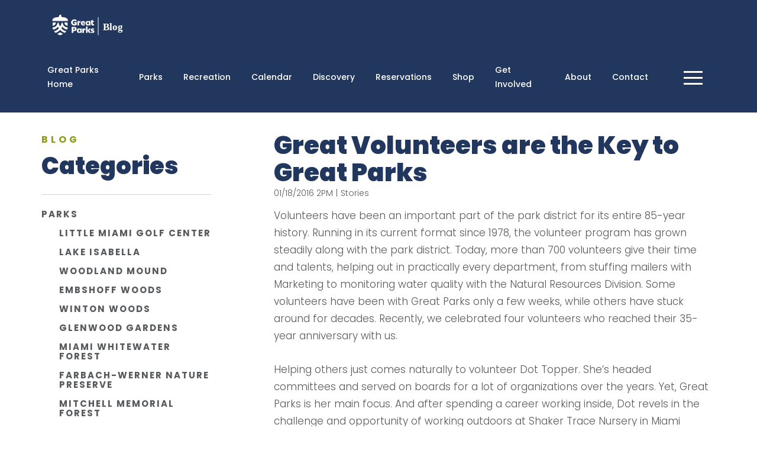

--- FILE ---
content_type: text/html; charset=UTF-8
request_url: https://blog.greatparks.org/2016/01/great-volunteers-are-the-key-to-great-parks/
body_size: 19406
content:
<!DOCTYPE html>
<html lang="en-US">
<head>
	<meta charset="UTF-8">
	<meta name="viewport" content="width=device-width, initial-scale=1.0">
	<script type="text/javascript">
		var pathInfo = {
			base: 'https://blog.greatparks.org/wp-content/themes/greatparksofhamiltoncounty/',
			css: 'css/',
			js: 'js/',
			swf: 'swf/',
		}
	</script>
	
	<!-- Google Tag Manager -->
<script>(function(w,d,s,l,i){w[l]=w[l]||[];w[l].push({'gtm.start':
new Date().getTime(),event:'gtm.js'});var f=d.getElementsByTagName(s)[0],
j=d.createElement(s),dl=l!='dataLayer'?'&l='+l:'';j.async=true;j.src=
'https://www.googletagmanager.com/gtm.js?id='+i+dl;f.parentNode.insertBefore(j,f);
})(window,document,'script','dataLayer','GTM-THW5NKMH');</script>
<!-- End Google Tag Manager -->

<!-- Cross site tracking from Kentico -->	
<script type="text/javascript">
    (function (w, d, s, e, n) {
        w.XperienceTrackerName = n;
        w[n] = w[n] || function () {
            (w[n].q = w[n].q || []).push(arguments);
        };
        var scriptElement = d.createElement(s);
        var scriptSection = d.getElementsByTagName(s)[0];
        scriptElement.async = 1;
        scriptElement.src = e.replace(/\/+$/, '') + '/Kentico.Resource/CrossSiteTracking/Logger.js';
        scriptSection.parentNode.insertBefore(scriptElement, scriptSection);
        w[n]('init', { mainSiteUrl: e, document: d, window: w });
    })(window, document, 'script', 'https://www.greatparks.org', 'kxt');
    kxt('pagevisit');
</script>
<!-- End Cross site tracking -->	
	
	<meta name='robots' content='index, follow, max-image-preview:large, max-snippet:-1, max-video-preview:-1' />
<script id="cookieyes" type="text/javascript" src="https://cdn-cookieyes.com/client_data/e1cd60819d03026a4a5af845/script.js"></script>
	<!-- This site is optimized with the Yoast SEO plugin v26.8 - https://yoast.com/product/yoast-seo-wordpress/ -->
	<title>Great Volunteers are the Key to Great Parks -</title>
	<link rel="canonical" href="https://blog.greatparks.org/2016/01/great-volunteers-are-the-key-to-great-parks/" />
	<meta property="og:locale" content="en_US" />
	<meta property="og:type" content="article" />
	<meta property="og:title" content="Great Volunteers are the Key to Great Parks -" />
	<meta property="og:description" content="Volunteers have been an important part of the park district for its entire 85-year history. Running in its current format since 1978, the volunteer program has grown steadily along with the park district. Today, more than 700 volunteers give their time and talents, helping out in practically every department, from stuffing mailers with Marketing to [&hellip;]" />
	<meta property="og:url" content="https://blog.greatparks.org/2016/01/great-volunteers-are-the-key-to-great-parks/" />
	<meta property="article:published_time" content="2016-01-18T14:27:26+00:00" />
	<meta property="article:modified_time" content="2016-01-18T14:27:56+00:00" />
	<meta property="og:image" content="https://i1.wp.com/blog.greatparks.org/wp-content/uploads/2016/01/DotTopper.jpg?fit=600%2C400&ssl=1" />
	<meta property="og:image:width" content="600" />
	<meta property="og:image:height" content="400" />
	<meta property="og:image:type" content="image/jpeg" />
	<meta name="author" content="Becky Osinski" />
	<meta name="twitter:card" content="summary_large_image" />
	<meta name="twitter:label1" content="Written by" />
	<meta name="twitter:data1" content="Becky Osinski" />
	<meta name="twitter:label2" content="Est. reading time" />
	<meta name="twitter:data2" content="3 minutes" />
	<script type="application/ld+json" class="yoast-schema-graph">{"@context":"https://schema.org","@graph":[{"@type":"Article","@id":"https://blog.greatparks.org/2016/01/great-volunteers-are-the-key-to-great-parks/#article","isPartOf":{"@id":"https://blog.greatparks.org/2016/01/great-volunteers-are-the-key-to-great-parks/"},"author":{"name":"Becky Osinski","@id":"https://blog.greatparks.org/#/schema/person/80b319d5f7dd5db4754904f78564ad9a"},"headline":"Great Volunteers are the Key to Great Parks","datePublished":"2016-01-18T14:27:26+00:00","dateModified":"2016-01-18T14:27:56+00:00","mainEntityOfPage":{"@id":"https://blog.greatparks.org/2016/01/great-volunteers-are-the-key-to-great-parks/"},"wordCount":579,"image":{"@id":"https://blog.greatparks.org/2016/01/great-volunteers-are-the-key-to-great-parks/#primaryimage"},"thumbnailUrl":"https://i0.wp.com/blog.greatparks.org/wp-content/uploads/2016/01/DotTopper.jpg?fit=600%2C400&ssl=1","keywords":["Volunteers","service"],"articleSection":["Stories"],"inLanguage":"en-US"},{"@type":"WebPage","@id":"https://blog.greatparks.org/2016/01/great-volunteers-are-the-key-to-great-parks/","url":"https://blog.greatparks.org/2016/01/great-volunteers-are-the-key-to-great-parks/","name":"Great Volunteers are the Key to Great Parks -","isPartOf":{"@id":"https://blog.greatparks.org/#website"},"primaryImageOfPage":{"@id":"https://blog.greatparks.org/2016/01/great-volunteers-are-the-key-to-great-parks/#primaryimage"},"image":{"@id":"https://blog.greatparks.org/2016/01/great-volunteers-are-the-key-to-great-parks/#primaryimage"},"thumbnailUrl":"https://i0.wp.com/blog.greatparks.org/wp-content/uploads/2016/01/DotTopper.jpg?fit=600%2C400&ssl=1","datePublished":"2016-01-18T14:27:26+00:00","dateModified":"2016-01-18T14:27:56+00:00","author":{"@id":"https://blog.greatparks.org/#/schema/person/80b319d5f7dd5db4754904f78564ad9a"},"breadcrumb":{"@id":"https://blog.greatparks.org/2016/01/great-volunteers-are-the-key-to-great-parks/#breadcrumb"},"inLanguage":"en-US","potentialAction":[{"@type":"ReadAction","target":["https://blog.greatparks.org/2016/01/great-volunteers-are-the-key-to-great-parks/"]}]},{"@type":"ImageObject","inLanguage":"en-US","@id":"https://blog.greatparks.org/2016/01/great-volunteers-are-the-key-to-great-parks/#primaryimage","url":"https://i0.wp.com/blog.greatparks.org/wp-content/uploads/2016/01/DotTopper.jpg?fit=600%2C400&ssl=1","contentUrl":"https://i0.wp.com/blog.greatparks.org/wp-content/uploads/2016/01/DotTopper.jpg?fit=600%2C400&ssl=1","width":600,"height":400},{"@type":"BreadcrumbList","@id":"https://blog.greatparks.org/2016/01/great-volunteers-are-the-key-to-great-parks/#breadcrumb","itemListElement":[{"@type":"ListItem","position":1,"name":"Home","item":"https://blog.greatparks.org/"},{"@type":"ListItem","position":2,"name":"Great Volunteers are the Key to Great Parks"}]},{"@type":"WebSite","@id":"https://blog.greatparks.org/#website","url":"https://blog.greatparks.org/","name":"","description":"Great Parks, Great Stories","potentialAction":[{"@type":"SearchAction","target":{"@type":"EntryPoint","urlTemplate":"https://blog.greatparks.org/?s={search_term_string}"},"query-input":{"@type":"PropertyValueSpecification","valueRequired":true,"valueName":"search_term_string"}}],"inLanguage":"en-US"},{"@type":"Person","@id":"https://blog.greatparks.org/#/schema/person/80b319d5f7dd5db4754904f78564ad9a","name":"Becky Osinski","url":"https://blog.greatparks.org/author/bosinski/"}]}</script>
	<!-- / Yoast SEO plugin. -->


<link rel='dns-prefetch' href='//stats.wp.com' />
<link rel='dns-prefetch' href='//widgets.wp.com' />
<link rel='dns-prefetch' href='//s0.wp.com' />
<link rel='dns-prefetch' href='//0.gravatar.com' />
<link rel='dns-prefetch' href='//1.gravatar.com' />
<link rel='dns-prefetch' href='//2.gravatar.com' />
<link rel='preconnect' href='//c0.wp.com' />
<link rel='preconnect' href='//i0.wp.com' />
<link rel="alternate" type="application/rss+xml" title=" &raquo; Feed" href="https://blog.greatparks.org/feed/" />
<link rel="alternate" type="application/rss+xml" title=" &raquo; Comments Feed" href="https://blog.greatparks.org/comments/feed/" />
<link rel="alternate" title="oEmbed (JSON)" type="application/json+oembed" href="https://blog.greatparks.org/wp-json/oembed/1.0/embed?url=https%3A%2F%2Fblog.greatparks.org%2F2016%2F01%2Fgreat-volunteers-are-the-key-to-great-parks%2F" />
<link rel="alternate" title="oEmbed (XML)" type="text/xml+oembed" href="https://blog.greatparks.org/wp-json/oembed/1.0/embed?url=https%3A%2F%2Fblog.greatparks.org%2F2016%2F01%2Fgreat-volunteers-are-the-key-to-great-parks%2F&#038;format=xml" />
		<!-- This site uses the Google Analytics by MonsterInsights plugin v9.11.1 - Using Analytics tracking - https://www.monsterinsights.com/ -->
							<script src="//www.googletagmanager.com/gtag/js?id=G-R4M2J7VZZ1"  data-cfasync="false" data-wpfc-render="false" type="text/javascript" async></script>
			<script data-cfasync="false" data-wpfc-render="false" type="text/javascript">
				var mi_version = '9.11.1';
				var mi_track_user = true;
				var mi_no_track_reason = '';
								var MonsterInsightsDefaultLocations = {"page_location":"https:\/\/blog.greatparks.org\/2016\/01\/great-volunteers-are-the-key-to-great-parks\/"};
								if ( typeof MonsterInsightsPrivacyGuardFilter === 'function' ) {
					var MonsterInsightsLocations = (typeof MonsterInsightsExcludeQuery === 'object') ? MonsterInsightsPrivacyGuardFilter( MonsterInsightsExcludeQuery ) : MonsterInsightsPrivacyGuardFilter( MonsterInsightsDefaultLocations );
				} else {
					var MonsterInsightsLocations = (typeof MonsterInsightsExcludeQuery === 'object') ? MonsterInsightsExcludeQuery : MonsterInsightsDefaultLocations;
				}

								var disableStrs = [
										'ga-disable-G-R4M2J7VZZ1',
									];

				/* Function to detect opted out users */
				function __gtagTrackerIsOptedOut() {
					for (var index = 0; index < disableStrs.length; index++) {
						if (document.cookie.indexOf(disableStrs[index] + '=true') > -1) {
							return true;
						}
					}

					return false;
				}

				/* Disable tracking if the opt-out cookie exists. */
				if (__gtagTrackerIsOptedOut()) {
					for (var index = 0; index < disableStrs.length; index++) {
						window[disableStrs[index]] = true;
					}
				}

				/* Opt-out function */
				function __gtagTrackerOptout() {
					for (var index = 0; index < disableStrs.length; index++) {
						document.cookie = disableStrs[index] + '=true; expires=Thu, 31 Dec 2099 23:59:59 UTC; path=/';
						window[disableStrs[index]] = true;
					}
				}

				if ('undefined' === typeof gaOptout) {
					function gaOptout() {
						__gtagTrackerOptout();
					}
				}
								window.dataLayer = window.dataLayer || [];

				window.MonsterInsightsDualTracker = {
					helpers: {},
					trackers: {},
				};
				if (mi_track_user) {
					function __gtagDataLayer() {
						dataLayer.push(arguments);
					}

					function __gtagTracker(type, name, parameters) {
						if (!parameters) {
							parameters = {};
						}

						if (parameters.send_to) {
							__gtagDataLayer.apply(null, arguments);
							return;
						}

						if (type === 'event') {
														parameters.send_to = monsterinsights_frontend.v4_id;
							var hookName = name;
							if (typeof parameters['event_category'] !== 'undefined') {
								hookName = parameters['event_category'] + ':' + name;
							}

							if (typeof MonsterInsightsDualTracker.trackers[hookName] !== 'undefined') {
								MonsterInsightsDualTracker.trackers[hookName](parameters);
							} else {
								__gtagDataLayer('event', name, parameters);
							}
							
						} else {
							__gtagDataLayer.apply(null, arguments);
						}
					}

					__gtagTracker('js', new Date());
					__gtagTracker('set', {
						'developer_id.dZGIzZG': true,
											});
					if ( MonsterInsightsLocations.page_location ) {
						__gtagTracker('set', MonsterInsightsLocations);
					}
										__gtagTracker('config', 'G-R4M2J7VZZ1', {"forceSSL":"true"} );
										window.gtag = __gtagTracker;										(function () {
						/* https://developers.google.com/analytics/devguides/collection/analyticsjs/ */
						/* ga and __gaTracker compatibility shim. */
						var noopfn = function () {
							return null;
						};
						var newtracker = function () {
							return new Tracker();
						};
						var Tracker = function () {
							return null;
						};
						var p = Tracker.prototype;
						p.get = noopfn;
						p.set = noopfn;
						p.send = function () {
							var args = Array.prototype.slice.call(arguments);
							args.unshift('send');
							__gaTracker.apply(null, args);
						};
						var __gaTracker = function () {
							var len = arguments.length;
							if (len === 0) {
								return;
							}
							var f = arguments[len - 1];
							if (typeof f !== 'object' || f === null || typeof f.hitCallback !== 'function') {
								if ('send' === arguments[0]) {
									var hitConverted, hitObject = false, action;
									if ('event' === arguments[1]) {
										if ('undefined' !== typeof arguments[3]) {
											hitObject = {
												'eventAction': arguments[3],
												'eventCategory': arguments[2],
												'eventLabel': arguments[4],
												'value': arguments[5] ? arguments[5] : 1,
											}
										}
									}
									if ('pageview' === arguments[1]) {
										if ('undefined' !== typeof arguments[2]) {
											hitObject = {
												'eventAction': 'page_view',
												'page_path': arguments[2],
											}
										}
									}
									if (typeof arguments[2] === 'object') {
										hitObject = arguments[2];
									}
									if (typeof arguments[5] === 'object') {
										Object.assign(hitObject, arguments[5]);
									}
									if ('undefined' !== typeof arguments[1].hitType) {
										hitObject = arguments[1];
										if ('pageview' === hitObject.hitType) {
											hitObject.eventAction = 'page_view';
										}
									}
									if (hitObject) {
										action = 'timing' === arguments[1].hitType ? 'timing_complete' : hitObject.eventAction;
										hitConverted = mapArgs(hitObject);
										__gtagTracker('event', action, hitConverted);
									}
								}
								return;
							}

							function mapArgs(args) {
								var arg, hit = {};
								var gaMap = {
									'eventCategory': 'event_category',
									'eventAction': 'event_action',
									'eventLabel': 'event_label',
									'eventValue': 'event_value',
									'nonInteraction': 'non_interaction',
									'timingCategory': 'event_category',
									'timingVar': 'name',
									'timingValue': 'value',
									'timingLabel': 'event_label',
									'page': 'page_path',
									'location': 'page_location',
									'title': 'page_title',
									'referrer' : 'page_referrer',
								};
								for (arg in args) {
																		if (!(!args.hasOwnProperty(arg) || !gaMap.hasOwnProperty(arg))) {
										hit[gaMap[arg]] = args[arg];
									} else {
										hit[arg] = args[arg];
									}
								}
								return hit;
							}

							try {
								f.hitCallback();
							} catch (ex) {
							}
						};
						__gaTracker.create = newtracker;
						__gaTracker.getByName = newtracker;
						__gaTracker.getAll = function () {
							return [];
						};
						__gaTracker.remove = noopfn;
						__gaTracker.loaded = true;
						window['__gaTracker'] = __gaTracker;
					})();
									} else {
										console.log("");
					(function () {
						function __gtagTracker() {
							return null;
						}

						window['__gtagTracker'] = __gtagTracker;
						window['gtag'] = __gtagTracker;
					})();
									}
			</script>
							<!-- / Google Analytics by MonsterInsights -->
		<style id='wp-img-auto-sizes-contain-inline-css' type='text/css'>
img:is([sizes=auto i],[sizes^="auto," i]){contain-intrinsic-size:3000px 1500px}
/*# sourceURL=wp-img-auto-sizes-contain-inline-css */
</style>
<style id='wp-emoji-styles-inline-css' type='text/css'>

	img.wp-smiley, img.emoji {
		display: inline !important;
		border: none !important;
		box-shadow: none !important;
		height: 1em !important;
		width: 1em !important;
		margin: 0 0.07em !important;
		vertical-align: -0.1em !important;
		background: none !important;
		padding: 0 !important;
	}
/*# sourceURL=wp-emoji-styles-inline-css */
</style>
<style id='wp-block-library-inline-css' type='text/css'>
:root{--wp-block-synced-color:#7a00df;--wp-block-synced-color--rgb:122,0,223;--wp-bound-block-color:var(--wp-block-synced-color);--wp-editor-canvas-background:#ddd;--wp-admin-theme-color:#007cba;--wp-admin-theme-color--rgb:0,124,186;--wp-admin-theme-color-darker-10:#006ba1;--wp-admin-theme-color-darker-10--rgb:0,107,160.5;--wp-admin-theme-color-darker-20:#005a87;--wp-admin-theme-color-darker-20--rgb:0,90,135;--wp-admin-border-width-focus:2px}@media (min-resolution:192dpi){:root{--wp-admin-border-width-focus:1.5px}}.wp-element-button{cursor:pointer}:root .has-very-light-gray-background-color{background-color:#eee}:root .has-very-dark-gray-background-color{background-color:#313131}:root .has-very-light-gray-color{color:#eee}:root .has-very-dark-gray-color{color:#313131}:root .has-vivid-green-cyan-to-vivid-cyan-blue-gradient-background{background:linear-gradient(135deg,#00d084,#0693e3)}:root .has-purple-crush-gradient-background{background:linear-gradient(135deg,#34e2e4,#4721fb 50%,#ab1dfe)}:root .has-hazy-dawn-gradient-background{background:linear-gradient(135deg,#faaca8,#dad0ec)}:root .has-subdued-olive-gradient-background{background:linear-gradient(135deg,#fafae1,#67a671)}:root .has-atomic-cream-gradient-background{background:linear-gradient(135deg,#fdd79a,#004a59)}:root .has-nightshade-gradient-background{background:linear-gradient(135deg,#330968,#31cdcf)}:root .has-midnight-gradient-background{background:linear-gradient(135deg,#020381,#2874fc)}:root{--wp--preset--font-size--normal:16px;--wp--preset--font-size--huge:42px}.has-regular-font-size{font-size:1em}.has-larger-font-size{font-size:2.625em}.has-normal-font-size{font-size:var(--wp--preset--font-size--normal)}.has-huge-font-size{font-size:var(--wp--preset--font-size--huge)}.has-text-align-center{text-align:center}.has-text-align-left{text-align:left}.has-text-align-right{text-align:right}.has-fit-text{white-space:nowrap!important}#end-resizable-editor-section{display:none}.aligncenter{clear:both}.items-justified-left{justify-content:flex-start}.items-justified-center{justify-content:center}.items-justified-right{justify-content:flex-end}.items-justified-space-between{justify-content:space-between}.screen-reader-text{border:0;clip-path:inset(50%);height:1px;margin:-1px;overflow:hidden;padding:0;position:absolute;width:1px;word-wrap:normal!important}.screen-reader-text:focus{background-color:#ddd;clip-path:none;color:#444;display:block;font-size:1em;height:auto;left:5px;line-height:normal;padding:15px 23px 14px;text-decoration:none;top:5px;width:auto;z-index:100000}html :where(.has-border-color){border-style:solid}html :where([style*=border-top-color]){border-top-style:solid}html :where([style*=border-right-color]){border-right-style:solid}html :where([style*=border-bottom-color]){border-bottom-style:solid}html :where([style*=border-left-color]){border-left-style:solid}html :where([style*=border-width]){border-style:solid}html :where([style*=border-top-width]){border-top-style:solid}html :where([style*=border-right-width]){border-right-style:solid}html :where([style*=border-bottom-width]){border-bottom-style:solid}html :where([style*=border-left-width]){border-left-style:solid}html :where(img[class*=wp-image-]){height:auto;max-width:100%}:where(figure){margin:0 0 1em}html :where(.is-position-sticky){--wp-admin--admin-bar--position-offset:var(--wp-admin--admin-bar--height,0px)}@media screen and (max-width:600px){html :where(.is-position-sticky){--wp-admin--admin-bar--position-offset:0px}}

/*# sourceURL=wp-block-library-inline-css */
</style><style id='global-styles-inline-css' type='text/css'>
:root{--wp--preset--aspect-ratio--square: 1;--wp--preset--aspect-ratio--4-3: 4/3;--wp--preset--aspect-ratio--3-4: 3/4;--wp--preset--aspect-ratio--3-2: 3/2;--wp--preset--aspect-ratio--2-3: 2/3;--wp--preset--aspect-ratio--16-9: 16/9;--wp--preset--aspect-ratio--9-16: 9/16;--wp--preset--color--black: #000000;--wp--preset--color--cyan-bluish-gray: #abb8c3;--wp--preset--color--white: #ffffff;--wp--preset--color--pale-pink: #f78da7;--wp--preset--color--vivid-red: #cf2e2e;--wp--preset--color--luminous-vivid-orange: #ff6900;--wp--preset--color--luminous-vivid-amber: #fcb900;--wp--preset--color--light-green-cyan: #7bdcb5;--wp--preset--color--vivid-green-cyan: #00d084;--wp--preset--color--pale-cyan-blue: #8ed1fc;--wp--preset--color--vivid-cyan-blue: #0693e3;--wp--preset--color--vivid-purple: #9b51e0;--wp--preset--gradient--vivid-cyan-blue-to-vivid-purple: linear-gradient(135deg,rgb(6,147,227) 0%,rgb(155,81,224) 100%);--wp--preset--gradient--light-green-cyan-to-vivid-green-cyan: linear-gradient(135deg,rgb(122,220,180) 0%,rgb(0,208,130) 100%);--wp--preset--gradient--luminous-vivid-amber-to-luminous-vivid-orange: linear-gradient(135deg,rgb(252,185,0) 0%,rgb(255,105,0) 100%);--wp--preset--gradient--luminous-vivid-orange-to-vivid-red: linear-gradient(135deg,rgb(255,105,0) 0%,rgb(207,46,46) 100%);--wp--preset--gradient--very-light-gray-to-cyan-bluish-gray: linear-gradient(135deg,rgb(238,238,238) 0%,rgb(169,184,195) 100%);--wp--preset--gradient--cool-to-warm-spectrum: linear-gradient(135deg,rgb(74,234,220) 0%,rgb(151,120,209) 20%,rgb(207,42,186) 40%,rgb(238,44,130) 60%,rgb(251,105,98) 80%,rgb(254,248,76) 100%);--wp--preset--gradient--blush-light-purple: linear-gradient(135deg,rgb(255,206,236) 0%,rgb(152,150,240) 100%);--wp--preset--gradient--blush-bordeaux: linear-gradient(135deg,rgb(254,205,165) 0%,rgb(254,45,45) 50%,rgb(107,0,62) 100%);--wp--preset--gradient--luminous-dusk: linear-gradient(135deg,rgb(255,203,112) 0%,rgb(199,81,192) 50%,rgb(65,88,208) 100%);--wp--preset--gradient--pale-ocean: linear-gradient(135deg,rgb(255,245,203) 0%,rgb(182,227,212) 50%,rgb(51,167,181) 100%);--wp--preset--gradient--electric-grass: linear-gradient(135deg,rgb(202,248,128) 0%,rgb(113,206,126) 100%);--wp--preset--gradient--midnight: linear-gradient(135deg,rgb(2,3,129) 0%,rgb(40,116,252) 100%);--wp--preset--font-size--small: 13px;--wp--preset--font-size--medium: 20px;--wp--preset--font-size--large: 36px;--wp--preset--font-size--x-large: 42px;--wp--preset--spacing--20: 0.44rem;--wp--preset--spacing--30: 0.67rem;--wp--preset--spacing--40: 1rem;--wp--preset--spacing--50: 1.5rem;--wp--preset--spacing--60: 2.25rem;--wp--preset--spacing--70: 3.38rem;--wp--preset--spacing--80: 5.06rem;--wp--preset--shadow--natural: 6px 6px 9px rgba(0, 0, 0, 0.2);--wp--preset--shadow--deep: 12px 12px 50px rgba(0, 0, 0, 0.4);--wp--preset--shadow--sharp: 6px 6px 0px rgba(0, 0, 0, 0.2);--wp--preset--shadow--outlined: 6px 6px 0px -3px rgb(255, 255, 255), 6px 6px rgb(0, 0, 0);--wp--preset--shadow--crisp: 6px 6px 0px rgb(0, 0, 0);}:where(.is-layout-flex){gap: 0.5em;}:where(.is-layout-grid){gap: 0.5em;}body .is-layout-flex{display: flex;}.is-layout-flex{flex-wrap: wrap;align-items: center;}.is-layout-flex > :is(*, div){margin: 0;}body .is-layout-grid{display: grid;}.is-layout-grid > :is(*, div){margin: 0;}:where(.wp-block-columns.is-layout-flex){gap: 2em;}:where(.wp-block-columns.is-layout-grid){gap: 2em;}:where(.wp-block-post-template.is-layout-flex){gap: 1.25em;}:where(.wp-block-post-template.is-layout-grid){gap: 1.25em;}.has-black-color{color: var(--wp--preset--color--black) !important;}.has-cyan-bluish-gray-color{color: var(--wp--preset--color--cyan-bluish-gray) !important;}.has-white-color{color: var(--wp--preset--color--white) !important;}.has-pale-pink-color{color: var(--wp--preset--color--pale-pink) !important;}.has-vivid-red-color{color: var(--wp--preset--color--vivid-red) !important;}.has-luminous-vivid-orange-color{color: var(--wp--preset--color--luminous-vivid-orange) !important;}.has-luminous-vivid-amber-color{color: var(--wp--preset--color--luminous-vivid-amber) !important;}.has-light-green-cyan-color{color: var(--wp--preset--color--light-green-cyan) !important;}.has-vivid-green-cyan-color{color: var(--wp--preset--color--vivid-green-cyan) !important;}.has-pale-cyan-blue-color{color: var(--wp--preset--color--pale-cyan-blue) !important;}.has-vivid-cyan-blue-color{color: var(--wp--preset--color--vivid-cyan-blue) !important;}.has-vivid-purple-color{color: var(--wp--preset--color--vivid-purple) !important;}.has-black-background-color{background-color: var(--wp--preset--color--black) !important;}.has-cyan-bluish-gray-background-color{background-color: var(--wp--preset--color--cyan-bluish-gray) !important;}.has-white-background-color{background-color: var(--wp--preset--color--white) !important;}.has-pale-pink-background-color{background-color: var(--wp--preset--color--pale-pink) !important;}.has-vivid-red-background-color{background-color: var(--wp--preset--color--vivid-red) !important;}.has-luminous-vivid-orange-background-color{background-color: var(--wp--preset--color--luminous-vivid-orange) !important;}.has-luminous-vivid-amber-background-color{background-color: var(--wp--preset--color--luminous-vivid-amber) !important;}.has-light-green-cyan-background-color{background-color: var(--wp--preset--color--light-green-cyan) !important;}.has-vivid-green-cyan-background-color{background-color: var(--wp--preset--color--vivid-green-cyan) !important;}.has-pale-cyan-blue-background-color{background-color: var(--wp--preset--color--pale-cyan-blue) !important;}.has-vivid-cyan-blue-background-color{background-color: var(--wp--preset--color--vivid-cyan-blue) !important;}.has-vivid-purple-background-color{background-color: var(--wp--preset--color--vivid-purple) !important;}.has-black-border-color{border-color: var(--wp--preset--color--black) !important;}.has-cyan-bluish-gray-border-color{border-color: var(--wp--preset--color--cyan-bluish-gray) !important;}.has-white-border-color{border-color: var(--wp--preset--color--white) !important;}.has-pale-pink-border-color{border-color: var(--wp--preset--color--pale-pink) !important;}.has-vivid-red-border-color{border-color: var(--wp--preset--color--vivid-red) !important;}.has-luminous-vivid-orange-border-color{border-color: var(--wp--preset--color--luminous-vivid-orange) !important;}.has-luminous-vivid-amber-border-color{border-color: var(--wp--preset--color--luminous-vivid-amber) !important;}.has-light-green-cyan-border-color{border-color: var(--wp--preset--color--light-green-cyan) !important;}.has-vivid-green-cyan-border-color{border-color: var(--wp--preset--color--vivid-green-cyan) !important;}.has-pale-cyan-blue-border-color{border-color: var(--wp--preset--color--pale-cyan-blue) !important;}.has-vivid-cyan-blue-border-color{border-color: var(--wp--preset--color--vivid-cyan-blue) !important;}.has-vivid-purple-border-color{border-color: var(--wp--preset--color--vivid-purple) !important;}.has-vivid-cyan-blue-to-vivid-purple-gradient-background{background: var(--wp--preset--gradient--vivid-cyan-blue-to-vivid-purple) !important;}.has-light-green-cyan-to-vivid-green-cyan-gradient-background{background: var(--wp--preset--gradient--light-green-cyan-to-vivid-green-cyan) !important;}.has-luminous-vivid-amber-to-luminous-vivid-orange-gradient-background{background: var(--wp--preset--gradient--luminous-vivid-amber-to-luminous-vivid-orange) !important;}.has-luminous-vivid-orange-to-vivid-red-gradient-background{background: var(--wp--preset--gradient--luminous-vivid-orange-to-vivid-red) !important;}.has-very-light-gray-to-cyan-bluish-gray-gradient-background{background: var(--wp--preset--gradient--very-light-gray-to-cyan-bluish-gray) !important;}.has-cool-to-warm-spectrum-gradient-background{background: var(--wp--preset--gradient--cool-to-warm-spectrum) !important;}.has-blush-light-purple-gradient-background{background: var(--wp--preset--gradient--blush-light-purple) !important;}.has-blush-bordeaux-gradient-background{background: var(--wp--preset--gradient--blush-bordeaux) !important;}.has-luminous-dusk-gradient-background{background: var(--wp--preset--gradient--luminous-dusk) !important;}.has-pale-ocean-gradient-background{background: var(--wp--preset--gradient--pale-ocean) !important;}.has-electric-grass-gradient-background{background: var(--wp--preset--gradient--electric-grass) !important;}.has-midnight-gradient-background{background: var(--wp--preset--gradient--midnight) !important;}.has-small-font-size{font-size: var(--wp--preset--font-size--small) !important;}.has-medium-font-size{font-size: var(--wp--preset--font-size--medium) !important;}.has-large-font-size{font-size: var(--wp--preset--font-size--large) !important;}.has-x-large-font-size{font-size: var(--wp--preset--font-size--x-large) !important;}
/*# sourceURL=global-styles-inline-css */
</style>

<style id='classic-theme-styles-inline-css' type='text/css'>
/*! This file is auto-generated */
.wp-block-button__link{color:#fff;background-color:#32373c;border-radius:9999px;box-shadow:none;text-decoration:none;padding:calc(.667em + 2px) calc(1.333em + 2px);font-size:1.125em}.wp-block-file__button{background:#32373c;color:#fff;text-decoration:none}
/*# sourceURL=/wp-includes/css/classic-themes.min.css */
</style>
<link rel='stylesheet' id='base-style-css' href='https://blog.greatparks.org/wp-content/themes/greatparksofhamiltoncounty/style.css?ver=6.9' type='text/css' media='all' />
<link rel='stylesheet' id='base-theme-css' href='https://blog.greatparks.org/wp-content/themes/greatparksofhamiltoncounty/theme.css?ver=6.9' type='text/css' media='all' />
<link rel='stylesheet' id='jetpack_likes-css' href='https://c0.wp.com/p/jetpack/15.4/modules/likes/style.css' type='text/css' media='all' />
<link rel='stylesheet' id='sharedaddy-css' href='https://c0.wp.com/p/jetpack/15.4/modules/sharedaddy/sharing.css' type='text/css' media='all' />
<link rel='stylesheet' id='social-logos-css' href='https://c0.wp.com/p/jetpack/15.4/_inc/social-logos/social-logos.min.css' type='text/css' media='all' />
<script type="text/javascript" id="jquery-core-js-extra">
/* <![CDATA[ */
var SDT_DATA = {"ajaxurl":"https://blog.greatparks.org/wp-admin/admin-ajax.php","siteUrl":"https://blog.greatparks.org/","pluginsUrl":"https://blog.greatparks.org/wp-content/plugins","isAdmin":""};
//# sourceURL=jquery-core-js-extra
/* ]]> */
</script>
<script type="text/javascript" src="https://c0.wp.com/c/6.9/wp-includes/js/jquery/jquery.min.js" id="jquery-core-js"></script>
<script type="text/javascript" src="https://c0.wp.com/c/6.9/wp-includes/js/jquery/jquery-migrate.min.js" id="jquery-migrate-js"></script>
<script type="text/javascript" src="https://blog.greatparks.org/wp-content/plugins/google-analytics-for-wordpress/assets/js/frontend-gtag.min.js?ver=9.11.1" id="monsterinsights-frontend-script-js" async="async" data-wp-strategy="async"></script>
<script data-cfasync="false" data-wpfc-render="false" type="text/javascript" id='monsterinsights-frontend-script-js-extra'>/* <![CDATA[ */
var monsterinsights_frontend = {"js_events_tracking":"true","download_extensions":"doc,pdf,ppt,zip,xls,docx,pptx,xlsx","inbound_paths":"[]","home_url":"https:\/\/blog.greatparks.org","hash_tracking":"false","v4_id":"G-R4M2J7VZZ1"};/* ]]> */
</script>
<link rel="https://api.w.org/" href="https://blog.greatparks.org/wp-json/" /><link rel="alternate" title="JSON" type="application/json" href="https://blog.greatparks.org/wp-json/wp/v2/posts/4274" /><link rel="EditURI" type="application/rsd+xml" title="RSD" href="https://blog.greatparks.org/xmlrpc.php?rsd" />
<link rel='shortlink' href='https://blog.greatparks.org/?p=4274' />
<script type="text/javascript">
(function(url){
	if(/(?:Chrome\/26\.0\.1410\.63 Safari\/537\.31|WordfenceTestMonBot)/.test(navigator.userAgent)){ return; }
	var addEvent = function(evt, handler) {
		if (window.addEventListener) {
			document.addEventListener(evt, handler, false);
		} else if (window.attachEvent) {
			document.attachEvent('on' + evt, handler);
		}
	};
	var removeEvent = function(evt, handler) {
		if (window.removeEventListener) {
			document.removeEventListener(evt, handler, false);
		} else if (window.detachEvent) {
			document.detachEvent('on' + evt, handler);
		}
	};
	var evts = 'contextmenu dblclick drag dragend dragenter dragleave dragover dragstart drop keydown keypress keyup mousedown mousemove mouseout mouseover mouseup mousewheel scroll'.split(' ');
	var logHuman = function() {
		if (window.wfLogHumanRan) { return; }
		window.wfLogHumanRan = true;
		var wfscr = document.createElement('script');
		wfscr.type = 'text/javascript';
		wfscr.async = true;
		wfscr.src = url + '&r=' + Math.random();
		(document.getElementsByTagName('head')[0]||document.getElementsByTagName('body')[0]).appendChild(wfscr);
		for (var i = 0; i < evts.length; i++) {
			removeEvent(evts[i], logHuman);
		}
	};
	for (var i = 0; i < evts.length; i++) {
		addEvent(evts[i], logHuman);
	}
})('//blog.greatparks.org/?wordfence_lh=1&hid=75EC86587D046DD19A01AA77C0EEC37C');
</script>	<style>img#wpstats{display:none}</style>
		<link rel="icon" href="https://i0.wp.com/blog.greatparks.org/wp-content/uploads/2022/10/FINDYOURWILD-Favicon-Trans.png?fit=32%2C32&#038;ssl=1" sizes="32x32" />
<link rel="icon" href="https://i0.wp.com/blog.greatparks.org/wp-content/uploads/2022/10/FINDYOURWILD-Favicon-Trans.png?fit=192%2C192&#038;ssl=1" sizes="192x192" />
<link rel="apple-touch-icon" href="https://i0.wp.com/blog.greatparks.org/wp-content/uploads/2022/10/FINDYOURWILD-Favicon-Trans.png?fit=180%2C180&#038;ssl=1" />
<meta name="msapplication-TileImage" content="https://i0.wp.com/blog.greatparks.org/wp-content/uploads/2022/10/FINDYOURWILD-Favicon-Trans.png?fit=256%2C256&#038;ssl=1" />
		<style type="text/css" id="wp-custom-css">
			li.cat-item-1605 {
    display: none;
}

/* li.cat-item-1619 {
    display: none;
} */

li.cat-item-1594 {
    display: none;
}

li.cat-item-1595 {
    display: none;
}

li.cat-item-1596 {
    display: none;
}

li.cat-item-1597 {
    display: none;
}

li.cat-item-1598 {
    display: none;
}

li.cat-item-1599 {
    display: none;
}

li.cat-item-1600 {
    display: none;
}

li.cat-item-1601 {
    display: none;
}

li.cat-item-1602 {
    display: none;
}

li.cat-item-1603 {
    display: none;
}
li.cat-item-292 {
    display: none;
}
li.cat-item-312 {
    display: none;
}
li.cat-item-1034 {
    display: none;
}
li.cat-item-1031 {
    display: none;
}
li.cat-item-1032 {
    display: none;
}		</style>
			
	<link rel="preconnect" href="https://fonts.googleapis.com">
<link rel="preconnect" href="https://fonts.gstatic.com" crossorigin>
<link href="https://fonts.googleapis.com/css2?family=Poppins:ital,wght@0,100;0,200;0,300;0,400;0,500;0,600;0,700;0,800;0,900;1,100;1,200;1,300;1,400;1,500;1,600;1,700;1,800;1,900&display=swap" rel="stylesheet">
	
</head>
<body data-rsssl=1 class="wp-singular post-template-default single single-post postid-4274 single-format-standard wp-embed-responsive wp-theme-greatparksofhamiltoncounty metaslider-plugin inner-page">
	
	<!-- Google Tag Manager (noscript) -->
<noscript><iframe src="https://www.googletagmanager.com/ns.html?id=GTM-THW5NKMH"
height="0" width="0" style="display:none;visibility:hidden"></iframe></noscript>
<!-- End Google Tag Manager (noscript) -->
	
	<div id="wrapper">
		<header id="header">
			<div class="container-fluid">
				<div class="logo">
					<a href="https://blog.greatparks.org">
						<img src="https://blog.greatparks.org/wp-content/themes/greatparksofhamiltoncounty/images/GP_Blog.svg" alt="">
					</a>
				</div>
				<nav class="nav">
					<a href="#" class="opener"><span></span></a>
					<div class="drop">
						<div class="list-holder">
							<ul class="nav-list">
								<li id="menu-item-18935" class="menu-item menu-item-type-custom menu-item-object-custom menu-item-18935"><a href="https://www.greatparks.org" class="nav-link">Great Parks Home</a></li>
<li id="menu-item-4171" class="menu-item menu-item-type-custom menu-item-object-custom menu-item-4171"><a href="http://www.greatparks.org/parks" class="nav-link">Parks</a></li>
<li id="menu-item-4173" class="menu-item menu-item-type-custom menu-item-object-custom menu-item-4173"><a href="http://www.greatparks.org/recreation" class="nav-link">Recreation</a></li>
<li id="menu-item-4172" class="menu-item menu-item-type-custom menu-item-object-custom menu-item-4172"><a href="http://www.greatparks.org/calendar" class="nav-link">Calendar</a></li>
<li id="menu-item-4174" class="menu-item menu-item-type-custom menu-item-object-custom menu-item-4174"><a href="http://www.greatparks.org/discovery" class="nav-link">Discovery</a></li>
<li id="menu-item-8201" class="menu-item menu-item-type-custom menu-item-object-custom menu-item-8201"><a href="https://www.greatparks.org/reservations" class="nav-link">Reservations</a></li>
<li id="menu-item-4176" class="menu-item menu-item-type-custom menu-item-object-custom menu-item-4176"><a href="http://www.greatparks.org/shop" class="nav-link">Shop</a></li>
<li id="menu-item-8200" class="menu-item menu-item-type-custom menu-item-object-custom menu-item-8200"><a href="https://www.greatparks.org/" class="nav-link">Get Involved</a></li>
<li id="menu-item-4175" class="menu-item menu-item-type-custom menu-item-object-custom menu-item-4175"><a href="http://www.greatparks.org/about" class="nav-link">About</a></li>
<li id="menu-item-4177" class="menu-item menu-item-type-custom menu-item-object-custom menu-item-4177"><a href="http://www.greatparks.org/contact" class="nav-link">Contact</a></li>
								<li class="popup-holder">
									<a href="#" class="open nav-link"><span></span></a>
									<div class="popup">
										<div class="sub-top-panel-holder">
											<div class="sub-top-panel">
												<ul id="menu-top-menu" class="menu"><li id="menu-item-4180" class="menu-item menu-item-type-custom menu-item-object-custom menu-item-4180"><a href="https://reservations.greatparks.org/Login.aspx">Login</a></li>
</ul>												<div class="icons-frame">
													<a class="icon lightbox2" href="#search-popup-form"><i class="fa fa-search" aria-hidden="true"></i> <em>Search</em></a>
																									</div>
											</div>
										</div>
																																							</div>
								</li>
							</ul>
						</div>
						<div class="add-info">
							<div class="sub-top-panel">
								<ul id="menu-top-menu-1" class="menu"><li class="menu-item menu-item-type-custom menu-item-object-custom menu-item-4180"><a href="https://reservations.greatparks.org/Login.aspx">Login</a></li>
</ul>								<div class="icons-frame">
																		<a class="icon lightbox2" href="#search-popup-form"><i class="fa fa-search" aria-hidden="true"></i> <em>Search</em></a>
								</div>
							</div>
													</div>
					</div>
				</nav>
			</div>
		</header>
						<main role="main" id="main"><div class="container">
	<div id="content">
		<div class="content-holder">
			<div class="breadcrumbs-section"><div class="container"><ul class="breadcrumbs"><li class="home"><span property="itemListElement" typeof="ListItem"><a property="item" typeof="WebPage" title="Go to ." href="https://blog.greatparks.org" class="home"><span property="name">Home</span></a><meta property="position" content="1"></span></li>
<li class="taxonomy category"><span property="itemListElement" typeof="ListItem"><a property="item" typeof="WebPage" title="Go to the Stories category archives." href="https://blog.greatparks.org/category/stories/" class="taxonomy category"><span property="name">Stories</span></a><meta property="position" content="2"></span></li>
<li class="post post-post current-item"><span class="post post-post current-item">Great Volunteers are the Key to Great Parks</span></li>
</ul></div></div>							<div class="text-block">
					<div class="title-panel">
												<h1>Great Volunteers are the Key to Great Parks</h1>
						<div class="title-notes">
							<span><time datetime="2016-01-18T14:27:26-05:00">01/18/2016 2PM</time></span>
							<span><a href="https://blog.greatparks.org/category/stories/" rel="category tag">Stories</a></span>
						</div>
					</div>
										<p>Volunteers have been an important part of the park district for its entire 85-year history. Running in its current format since 1978, the volunteer program has grown steadily along with the park district. Today, more than 700 volunteers give their time and talents, helping out in practically every department, from stuffing mailers with Marketing to monitoring water quality with the Natural Resources Division. Some volunteers have been with Great Parks only a few weeks, while others have stuck around for decades. Recently, we celebrated four volunteers who reached their 35-year anniversary with us.</p>
<p>Helping others just comes naturally to volunteer Dot Topper. She’s headed committees and served on boards for a lot of organizations over the years. Yet, Great Parks is her main focus. And after spending a career working inside, Dot revels in the challenge and opportunity of working outdoors at Shaker Trace Nursery in Miami Whitewater Forest. She says that she likes seeing the whole life cycle of plants from seed to harvest, since “it’s a little bit of giving back to future generations.”</p>
<p><a href="https://i0.wp.com/blog.greatparks.org/wp-content/uploads/2016/01/DotTopper.jpg" rel="attachment wp-att-4280"><img data-recalc-dims="1" fetchpriority="high" decoding="async" class="alignnone size-full wp-image-4280" src="https://i0.wp.com/blog.greatparks.org/wp-content/uploads/2016/01/DotTopper.jpg?resize=600%2C400" alt="DotTopper" width="600" height="400" srcset="https://i0.wp.com/blog.greatparks.org/wp-content/uploads/2016/01/DotTopper.jpg?w=600&amp;ssl=1 600w, https://i0.wp.com/blog.greatparks.org/wp-content/uploads/2016/01/DotTopper.jpg?resize=300%2C200&amp;ssl=1 300w" sizes="(max-width: 600px) 100vw, 600px" /></a></p>
<p>Steve Wagner also believes in the importance of leaving a legacy. His reason for volunteering is simple: “I love the parks, and I love to learn more. I want to give back to people and encourage others to get out and enjoy the outdoors.” An avid birder, Steve currently serves as coordinator of the Bluebird Box Monitoring Program. Steve, along with his wife Donna, who has been a volunteer herself for more than 20 years, has done a little bit of everything for the parks. His favorite memory, though, was the winter he and his brother participated in the Great Parks bird count when it was 24 degrees below zero.</p>
<p><a href="https://i0.wp.com/blog.greatparks.org/wp-content/uploads/2016/01/SteveDonnaWagner.jpg" rel="attachment wp-att-4281"><img data-recalc-dims="1" decoding="async" class="alignnone size-full wp-image-4281" src="https://i0.wp.com/blog.greatparks.org/wp-content/uploads/2016/01/SteveDonnaWagner.jpg?resize=600%2C400" alt="SteveDonnaWagner" width="600" height="400" srcset="https://i0.wp.com/blog.greatparks.org/wp-content/uploads/2016/01/SteveDonnaWagner.jpg?w=600&amp;ssl=1 600w, https://i0.wp.com/blog.greatparks.org/wp-content/uploads/2016/01/SteveDonnaWagner.jpg?resize=300%2C200&amp;ssl=1 300w" sizes="(max-width: 600px) 100vw, 600px" /></a></p>
<p>As Vice President of the Society of Northwest Longhunters historical reenactment group, Randy Bales spends the majority of his time in Great Parks portraying a Native American during different historical programs. Randy was part of the original Explorer Branch volunteers (described as “an older version of boy scouts”) and the only volunteer who stayed on when it was replaced by the new volunteer program. Admitting that he’s always been into nature, he says he continues to volunteer because, “everyone is a pleasure to work with, and it’s always fun to be out there.”</p>
<p><a href="https://i0.wp.com/blog.greatparks.org/wp-content/uploads/2016/01/RandyBales.jpg" rel="attachment wp-att-4283"><img data-recalc-dims="1" decoding="async" class="alignnone size-full wp-image-4283" src="https://i0.wp.com/blog.greatparks.org/wp-content/uploads/2016/01/RandyBales.jpg?resize=400%2C600" alt="RandyBales" width="400" height="600" srcset="https://i0.wp.com/blog.greatparks.org/wp-content/uploads/2016/01/RandyBales.jpg?w=400&amp;ssl=1 400w, https://i0.wp.com/blog.greatparks.org/wp-content/uploads/2016/01/RandyBales.jpg?resize=200%2C300&amp;ssl=1 200w" sizes="(max-width: 400px) 100vw, 400px" /></a></p>
<p>Jim Meiser only has a year of service on his wife Mary Ann, a volunteer for 34 years, so it’s no surprise that the parks are a huge part of their lives. Over the years, Jim has volunteered all over, and was even part of the original brainstorming groups for Nature’s Niche gift shop and the popular Maple Sugar Days program. Jim and Mary Ann have formed life-long bonds with other long-term volunteers. He says, “A lot of people I consider my friends, I’ve met at the parks.” You can usually find him at Sharon Woods doing stream monitoring, because “it’s a pleasure to work with the staff – it’s half the fun!”</p>
<p><a href="https://i0.wp.com/blog.greatparks.org/wp-content/uploads/2016/01/JimMeiser.jpg" rel="attachment wp-att-4282"><img data-recalc-dims="1" loading="lazy" decoding="async" class="alignnone size-full wp-image-4282" src="https://i0.wp.com/blog.greatparks.org/wp-content/uploads/2016/01/JimMeiser.jpg?resize=400%2C600" alt="JimMeiser" width="400" height="600" srcset="https://i0.wp.com/blog.greatparks.org/wp-content/uploads/2016/01/JimMeiser.jpg?w=400&amp;ssl=1 400w, https://i0.wp.com/blog.greatparks.org/wp-content/uploads/2016/01/JimMeiser.jpg?resize=200%2C300&amp;ssl=1 200w" sizes="auto, (max-width: 400px) 100vw, 400px" /></a></p>
<p>The skills, knowledge and dedication shared by our long-term volunteers are truly invaluable to Great Parks and all its guests. They all share a love of the outdoors and a passion for passing that love on to others, bringing a better experience to everyone who enters the parks. So the next time you see a blue Great Parks shirt with “Volunteer” on the chest, please take a moment to thank them for all their hard work!</p>
<div class="sharedaddy sd-sharing-enabled"><div class="robots-nocontent sd-block sd-social sd-social-icon-text sd-sharing"><h3 class="sd-title">Share this:</h3><div class="sd-content"><ul><li class="share-facebook"><a rel="nofollow noopener noreferrer"
				data-shared="sharing-facebook-4274"
				class="share-facebook sd-button share-icon"
				href="https://blog.greatparks.org/2016/01/great-volunteers-are-the-key-to-great-parks/?share=facebook"
				target="_blank"
				aria-labelledby="sharing-facebook-4274"
				>
				<span id="sharing-facebook-4274" hidden>Click to share on Facebook (Opens in new window)</span>
				<span>Facebook</span>
			</a></li><li class="share-x"><a rel="nofollow noopener noreferrer"
				data-shared="sharing-x-4274"
				class="share-x sd-button share-icon"
				href="https://blog.greatparks.org/2016/01/great-volunteers-are-the-key-to-great-parks/?share=x"
				target="_blank"
				aria-labelledby="sharing-x-4274"
				>
				<span id="sharing-x-4274" hidden>Click to share on X (Opens in new window)</span>
				<span>X</span>
			</a></li><li class="share-end"></li></ul></div></div></div><div class='sharedaddy sd-block sd-like jetpack-likes-widget-wrapper jetpack-likes-widget-unloaded' id='like-post-wrapper-194359804-4274-69741420d6217' data-src='https://widgets.wp.com/likes/?ver=15.4#blog_id=194359804&amp;post_id=4274&amp;origin=blog.greatparks.org&amp;obj_id=194359804-4274-69741420d6217' data-name='like-post-frame-194359804-4274-69741420d6217' data-title='Like or Reblog'><h3 class="sd-title">Like this:</h3><div class='likes-widget-placeholder post-likes-widget-placeholder' style='height: 55px;'><span class='button'><span>Like</span></span> <span class="loading">Loading...</span></div><span class='sd-text-color'></span><a class='sd-link-color'></a></div>														</div>
						<footer class="paging-bar">
	<div class="next"><a class="btn" href="https://blog.greatparks.org/2015/12/let-the-stars-be-your-guide/" rel="prev">Older  &gt;</a></div>	<div class="prev"><a class="btn" href="https://blog.greatparks.org/2016/01/meandering-streams/" rel="next">&lt;  Newer</a></div>	<div class="back"><a href="https://blog.greatparks.org" class="btn">BACK TO BLOGS</a></div>
</footer>		</div>
	</div>
		<aside id="sidebar">
		<div class="widget">
			<h2><mark>Blog</mark> Categories</h2>		<ul class="categories-list">
	<li class="cat-item cat-item-2029"><a href="https://blog.greatparks.org/category/parks/">Parks</a>
<ul class='children'>
	<li class="cat-item cat-item-2067"><a href="https://blog.greatparks.org/category/parks/little-miami-golf-center/">Little Miami Golf Center</a>
</li>
	<li class="cat-item cat-item-2030"><a href="https://blog.greatparks.org/category/parks/lake-isabella/">Lake Isabella</a>
</li>
	<li class="cat-item cat-item-2043"><a href="https://blog.greatparks.org/category/parks/woodland-mound/">Woodland Mound</a>
</li>
	<li class="cat-item cat-item-2082"><a href="https://blog.greatparks.org/category/parks/embshoff-woods/">Embshoff Woods</a>
</li>
	<li class="cat-item cat-item-2044"><a href="https://blog.greatparks.org/category/parks/winton-woods/">Winton Woods</a>
</li>
	<li class="cat-item cat-item-2049"><a href="https://blog.greatparks.org/category/parks/glenwood-gardens/">Glenwood Gardens</a>
</li>
	<li class="cat-item cat-item-2055"><a href="https://blog.greatparks.org/category/parks/miami-whitewater-forest/">Miami Whitewater Forest</a>
</li>
	<li class="cat-item cat-item-2102"><a href="https://blog.greatparks.org/category/parks/farbach-werner-nature-preserve/">Farbach-Werner Nature Preserve</a>
</li>
	<li class="cat-item cat-item-2105"><a href="https://blog.greatparks.org/category/parks/mitchell-memorial-forest/">Mitchell Memorial Forest</a>
</li>
	<li class="cat-item cat-item-2058"><a href="https://blog.greatparks.org/category/parks/shawnee-lookout/">Shawnee Lookout</a>
</li>
	<li class="cat-item cat-item-2132"><a href="https://blog.greatparks.org/category/parks/oak-glen-nature-preserve/">Oak Glen Nature Preserve</a>
</li>
	<li class="cat-item cat-item-2064"><a href="https://blog.greatparks.org/category/parks/sharon-woods/">Sharon Woods</a>
</li>
</ul>
</li>
	<li class="cat-item cat-item-2080"><a href="https://blog.greatparks.org/category/trails/">Trails</a>
<ul class='children'>
	<li class="cat-item cat-item-2081"><a href="https://blog.greatparks.org/category/trails/columbia-connector/">Columbia Connector</a>
</li>
</ul>
</li>
	<li class="cat-item cat-item-2038"><a href="https://blog.greatparks.org/category/infrastructure/">Infrastructure</a>
</li>
	<li class="cat-item cat-item-2086"><a href="https://blog.greatparks.org/category/conservation/">Conservation</a>
</li>
	<li class="cat-item cat-item-2046"><a href="https://blog.greatparks.org/category/insects/">Insects</a>
</li>
	<li class="cat-item cat-item-2087"><a href="https://blog.greatparks.org/category/wastewater-management/">Wastewater Management</a>
</li>
	<li class="cat-item cat-item-2101"><a href="https://blog.greatparks.org/category/sustainability/">Sustainability</a>
</li>
	<li class="cat-item cat-item-2056"><a href="https://blog.greatparks.org/category/animals/">Animals</a>
<ul class='children'>
	<li class="cat-item cat-item-2057"><a href="https://blog.greatparks.org/category/animals/bats/">Bats</a>
</li>
</ul>
</li>
	<li class="cat-item cat-item-2110"><a href="https://blog.greatparks.org/category/natural-resources-management/">Natural Resources Management</a>
</li>
	<li class="cat-item cat-item-2111"><a href="https://blog.greatparks.org/category/conservation-parks/">Conservation &amp; Parks</a>
</li>
	<li class="cat-item cat-item-2061"><a href="https://blog.greatparks.org/category/veterans/">Veterans</a>
</li>
	<li class="cat-item cat-item-2062"><a href="https://blog.greatparks.org/category/golf-3/">Golf</a>
</li>
	<li class="cat-item cat-item-2133"><a href="https://blog.greatparks.org/category/great-miami-riverway/">Great Miami Riverway</a>
</li>
	<li class="cat-item cat-item-2063"><a href="https://blog.greatparks.org/category/fishing/">Fishing</a>
</li>
	<li class="cat-item cat-item-2066"><a href="https://blog.greatparks.org/category/native-american-heritage/">Native American Heritage</a>
</li>
	<li class="cat-item cat-item-1"><a href="https://blog.greatparks.org/category/all/">All</a>
</li>
	<li class="cat-item cat-item-980"><a href="https://blog.greatparks.org/category/parksathomekids/">Parks at Home for Kids</a>
<ul class='children'>
	<li class="cat-item cat-item-1024"><a href="https://blog.greatparks.org/category/parksathomekids/coloring-pages/">Coloring Pages</a>
</li>
	<li class="cat-item cat-item-1026"><a href="https://blog.greatparks.org/category/parksathomekids/nature-journaling/">Nature Journaling</a>
</li>
	<li class="cat-item cat-item-1039"><a href="https://blog.greatparks.org/category/parksathomekids/backyard-challenge/">Backyard Challenge</a>
</li>
	<li class="cat-item cat-item-1025"><a href="https://blog.greatparks.org/category/parksathomekids/games/">Games</a>
</li>
	<li class="cat-item cat-item-1029"><a href="https://blog.greatparks.org/category/parksathomekids/videos/">Videos</a>
</li>
	<li class="cat-item cat-item-1034"><a href="https://blog.greatparks.org/category/parksathomekids/ask-an-interpreter/">Ask An Interpreter</a>
</li>
	<li class="cat-item cat-item-1031"><a href="https://blog.greatparks.org/category/parksathomekids/mad-science-mondays/">Mad Science Mondays</a>
</li>
	<li class="cat-item cat-item-1032"><a href="https://blog.greatparks.org/category/parksathomekids/fairy-garden-fridays/">Fairy Garden Fridays</a>
</li>
</ul>
</li>
	<li class="cat-item cat-item-1715"><a href="https://blog.greatparks.org/category/parksathomegrownups/">Parks at Home for Grownups</a>
<ul class='children'>
	<li class="cat-item cat-item-1716"><a href="https://blog.greatparks.org/category/parksathomegrownups/your-backyard-habitat/">Your Backyard Habitat</a>
</li>
	<li class="cat-item cat-item-1717"><a href="https://blog.greatparks.org/category/parksathomegrownups/time-out/">Time Out</a>
</li>
	<li class="cat-item cat-item-1718"><a href="https://blog.greatparks.org/category/parksathomegrownups/four-legged-friends/">Four-Legged Friends</a>
</li>
	<li class="cat-item cat-item-1720"><a href="https://blog.greatparks.org/category/parksathomegrownups/going-green/">Going Green</a>
</li>
	<li class="cat-item cat-item-1721"><a href="https://blog.greatparks.org/category/parksathomegrownups/all-about-food/">All About Food</a>
</li>
	<li class="cat-item cat-item-12"><a href="https://blog.greatparks.org/category/parksathomegrownups/nature-academy/">Nature Academy</a>
</li>
</ul>
</li>
	<li class="cat-item cat-item-64"><a href="https://blog.greatparks.org/category/fishinline/">Fishin&#039; Line</a>
</li>
	<li class="cat-item cat-item-34"><a href="https://blog.greatparks.org/category/stories/">Stories</a>
<ul class='children'>
	<li class="cat-item cat-item-1956"><a href="https://blog.greatparks.org/category/stories/pride-in-the-outdoors/">Pride in the Outdoors</a>
</li>
	<li class="cat-item cat-item-2017"><a href="https://blog.greatparks.org/category/stories/woman-made-nature-inspired/">Woman-Made, Nature-Inspired</a>
</li>
	<li class="cat-item cat-item-1619"><a href="https://blog.greatparks.org/category/stories/women-in-conservation/">Women in Conservation</a>
</li>
</ul>
</li>
	<li class="cat-item cat-item-312"><a href="https://blog.greatparks.org/category/from-the-field/">From the Field</a>
</li>
	<li class="cat-item cat-item-970"><a href="https://blog.greatparks.org/category/history/">Great Parks History</a>
</li>
	<li class="cat-item cat-item-1575"><a href="https://blog.greatparks.org/category/great-parks-news/">Great Parks News</a>
<ul class='children'>
	<li class="cat-item cat-item-1886"><a href="https://blog.greatparks.org/category/great-parks-news/2022/">2022</a>
</li>
	<li class="cat-item cat-item-1722"><a href="https://blog.greatparks.org/category/great-parks-news/2021/">2021</a>
</li>
	<li class="cat-item cat-item-1605"><a href="https://blog.greatparks.org/category/great-parks-news/2013/">2013</a>
</li>
</ul>
</li>
	<li class="cat-item cat-item-1884"><a href="https://blog.greatparks.org/category/growing-together/">Growing Together</a>
</li>
	<li class="cat-item cat-item-11"><a href="https://blog.greatparks.org/category/golf/">On the Green</a>
</li>
	<li class="cat-item cat-item-292"><a href="https://blog.greatparks.org/category/writings-on-riding/">Writings on Riding</a>
</li>
		</ul>
<form action="https://blog.greatparks.org" class="search-form" method="get" role="search">
	<input name="s" type="search" placeholder="search" value="">
	<button type="submit"><i class="icon-search"></i></button>
</form>		</div>
	</aside>
</div>
			</main>
	    <footer id="footer" class="footer" style="background-image:url(https://blog.greatparks.org/wp-content/themes/greatparksofhamiltoncounty/images/bg-footer.jpg)">
        <div class="container">
            <div class="holder">
                <div class="contacts-box">
                    <div class="logo">
                        <a href="https://blog.greatparks.org">
                            <img src="https://blog.greatparks.org/wp-content/themes/greatparksofhamiltoncounty/images/logo.svg" alt="">
                        </a>
                    </div>
                    										                </div>
									<div class="two-boxes">
						<div class="sitenav-box"><strong>Get Involved</strong>
<ul class="sitenav-list">
	<li id="menu-item-4187"menu-item menu-item-type-custom menu-item-object-custom menu-item-4187><a href="http://greatparksfoundation.org/ways-to-give">Contribute</a></li>
	<li id="menu-item-6711"menu-item menu-item-type-custom menu-item-object-custom menu-item-6711><a href="https://www.greatparks.org/get-involved/job-opportunities">Job Opportunities</a></li>
	<li id="menu-item-4189"menu-item menu-item-type-custom menu-item-object-custom menu-item-4189><a href="http://www.greatparks.org/get-involved/partner-or-sponsor">Partners or Sponsor</a></li>
	<li id="menu-item-4188"menu-item menu-item-type-custom menu-item-object-custom menu-item-4188><a href="http://www.greatparks.org/get-involved/volunteer">Volunteer</a></li>
</ul>
</div>
<div class="sitenav-box"><strong>Stay Connected</strong>
<ul class="sitenav-list">
	<li id="menu-item-6712"menu-item menu-item-type-custom menu-item-object-custom menu-item-home menu-item-6712><a href="https://blog.greatparks.org/">Blog</a></li>
	<li id="menu-item-6713"menu-item menu-item-type-custom menu-item-object-custom menu-item-6713><a href="https://www.greatparks.org/connect">Connect</a></li>
	<li id="menu-item-6714"menu-item menu-item-type-custom menu-item-object-custom menu-item-6714><a href="http://visitor.r20.constantcontact.com/d.jsp?llr=65ccttcab&amp;p=oi&amp;m=1102316637149&amp;sit=4wbzkdwdb&amp;f=b2b94f2c-e96c-4774-b62b-7f1c6dbb3a8d">E-Newsletter</a></li>
	<li id="menu-item-6715"menu-item menu-item-type-custom menu-item-object-custom menu-item-6715><a href="https://www.blubrry.com/take_it_outdoors/">Take It Outdoors Podcast</a></li>
</ul>
</div>
					</div>
				                <div class="vertical-two-boxes">
										                </div>
            </div>
        </div>
        <div class="copyright-row">
            <span>© </span>
			<ul id="menu-footer-menu-bottom" class="link-holder"><li id="menu-item-6720" class="menu-item menu-item-type-custom menu-item-object-custom menu-item-6720"><a href="https://www.greatparks.org/privacy-policy">Privacy Policy</a></li>
<li id="menu-item-6721" class="menu-item menu-item-type-custom menu-item-object-custom menu-item-6721"><a href="https://www.greatparks.org/">Site Map</a></li>
</ul>        </div>
    </footer>
</div>
<script type="speculationrules">
{"prefetch":[{"source":"document","where":{"and":[{"href_matches":"/*"},{"not":{"href_matches":["/wp-*.php","/wp-admin/*","/wp-content/uploads/*","/wp-content/*","/wp-content/plugins/*","/wp-content/themes/greatparksofhamiltoncounty/*","/*\\?(.+)"]}},{"not":{"selector_matches":"a[rel~=\"nofollow\"]"}},{"not":{"selector_matches":".no-prefetch, .no-prefetch a"}}]},"eagerness":"conservative"}]}
</script>
<!--
The IP2Location Country Blocker is using IP2Location LITE geolocation database. Please visit https://lite.ip2location.com for more information.
-->

	<script type="text/javascript">
		window.WPCOM_sharing_counts = {"https://blog.greatparks.org/2016/01/great-volunteers-are-the-key-to-great-parks/":4274};
	</script>
				<script type="text/javascript" src="https://blog.greatparks.org/wp-content/plugins/data-tables-generator-by-supsystic/app/assets/js/dtgsnonce.js?ver=0.01" id="dtgs_nonce_frontend-js"></script>
<script type="text/javascript" id="dtgs_nonce_frontend-js-after">
/* <![CDATA[ */
var DTGS_NONCE_FRONTEND = "a3b0b5ec06"
//# sourceURL=dtgs_nonce_frontend-js-after
/* ]]> */
</script>
<script type="text/javascript" src="https://blog.greatparks.org/wp-content/themes/greatparksofhamiltoncounty/js/jquery.main.js?ver=6.9" id="base-script-js"></script>
<script type="text/javascript" id="jetpack-stats-js-before">
/* <![CDATA[ */
_stq = window._stq || [];
_stq.push([ "view", {"v":"ext","blog":"194359804","post":"4274","tz":"-5","srv":"blog.greatparks.org","j":"1:15.4"} ]);
_stq.push([ "clickTrackerInit", "194359804", "4274" ]);
//# sourceURL=jetpack-stats-js-before
/* ]]> */
</script>
<script type="text/javascript" src="https://stats.wp.com/e-202604.js" id="jetpack-stats-js" defer="defer" data-wp-strategy="defer"></script>
<script type="text/javascript" src="https://c0.wp.com/p/jetpack/15.4/_inc/build/likes/queuehandler.min.js" id="jetpack_likes_queuehandler-js"></script>
<script type="text/javascript" id="sharing-js-js-extra">
/* <![CDATA[ */
var sharing_js_options = {"lang":"en","counts":"1","is_stats_active":"1"};
//# sourceURL=sharing-js-js-extra
/* ]]> */
</script>
<script type="text/javascript" src="https://c0.wp.com/p/jetpack/15.4/_inc/build/sharedaddy/sharing.min.js" id="sharing-js-js"></script>
<script type="text/javascript" id="sharing-js-js-after">
/* <![CDATA[ */
var windowOpen;
			( function () {
				function matches( el, sel ) {
					return !! (
						el.matches && el.matches( sel ) ||
						el.msMatchesSelector && el.msMatchesSelector( sel )
					);
				}

				document.body.addEventListener( 'click', function ( event ) {
					if ( ! event.target ) {
						return;
					}

					var el;
					if ( matches( event.target, 'a.share-facebook' ) ) {
						el = event.target;
					} else if ( event.target.parentNode && matches( event.target.parentNode, 'a.share-facebook' ) ) {
						el = event.target.parentNode;
					}

					if ( el ) {
						event.preventDefault();

						// If there's another sharing window open, close it.
						if ( typeof windowOpen !== 'undefined' ) {
							windowOpen.close();
						}
						windowOpen = window.open( el.getAttribute( 'href' ), 'wpcomfacebook', 'menubar=1,resizable=1,width=600,height=400' );
						return false;
					}
				} );
			} )();
var windowOpen;
			( function () {
				function matches( el, sel ) {
					return !! (
						el.matches && el.matches( sel ) ||
						el.msMatchesSelector && el.msMatchesSelector( sel )
					);
				}

				document.body.addEventListener( 'click', function ( event ) {
					if ( ! event.target ) {
						return;
					}

					var el;
					if ( matches( event.target, 'a.share-x' ) ) {
						el = event.target;
					} else if ( event.target.parentNode && matches( event.target.parentNode, 'a.share-x' ) ) {
						el = event.target.parentNode;
					}

					if ( el ) {
						event.preventDefault();

						// If there's another sharing window open, close it.
						if ( typeof windowOpen !== 'undefined' ) {
							windowOpen.close();
						}
						windowOpen = window.open( el.getAttribute( 'href' ), 'wpcomx', 'menubar=1,resizable=1,width=600,height=350' );
						return false;
					}
				} );
			} )();
//# sourceURL=sharing-js-js-after
/* ]]> */
</script>
<script id="wp-emoji-settings" type="application/json">
{"baseUrl":"https://s.w.org/images/core/emoji/17.0.2/72x72/","ext":".png","svgUrl":"https://s.w.org/images/core/emoji/17.0.2/svg/","svgExt":".svg","source":{"concatemoji":"https://blog.greatparks.org/wp-includes/js/wp-emoji-release.min.js?ver=6.9"}}
</script>
<script type="module">
/* <![CDATA[ */
/*! This file is auto-generated */
const a=JSON.parse(document.getElementById("wp-emoji-settings").textContent),o=(window._wpemojiSettings=a,"wpEmojiSettingsSupports"),s=["flag","emoji"];function i(e){try{var t={supportTests:e,timestamp:(new Date).valueOf()};sessionStorage.setItem(o,JSON.stringify(t))}catch(e){}}function c(e,t,n){e.clearRect(0,0,e.canvas.width,e.canvas.height),e.fillText(t,0,0);t=new Uint32Array(e.getImageData(0,0,e.canvas.width,e.canvas.height).data);e.clearRect(0,0,e.canvas.width,e.canvas.height),e.fillText(n,0,0);const a=new Uint32Array(e.getImageData(0,0,e.canvas.width,e.canvas.height).data);return t.every((e,t)=>e===a[t])}function p(e,t){e.clearRect(0,0,e.canvas.width,e.canvas.height),e.fillText(t,0,0);var n=e.getImageData(16,16,1,1);for(let e=0;e<n.data.length;e++)if(0!==n.data[e])return!1;return!0}function u(e,t,n,a){switch(t){case"flag":return n(e,"\ud83c\udff3\ufe0f\u200d\u26a7\ufe0f","\ud83c\udff3\ufe0f\u200b\u26a7\ufe0f")?!1:!n(e,"\ud83c\udde8\ud83c\uddf6","\ud83c\udde8\u200b\ud83c\uddf6")&&!n(e,"\ud83c\udff4\udb40\udc67\udb40\udc62\udb40\udc65\udb40\udc6e\udb40\udc67\udb40\udc7f","\ud83c\udff4\u200b\udb40\udc67\u200b\udb40\udc62\u200b\udb40\udc65\u200b\udb40\udc6e\u200b\udb40\udc67\u200b\udb40\udc7f");case"emoji":return!a(e,"\ud83e\u1fac8")}return!1}function f(e,t,n,a){let r;const o=(r="undefined"!=typeof WorkerGlobalScope&&self instanceof WorkerGlobalScope?new OffscreenCanvas(300,150):document.createElement("canvas")).getContext("2d",{willReadFrequently:!0}),s=(o.textBaseline="top",o.font="600 32px Arial",{});return e.forEach(e=>{s[e]=t(o,e,n,a)}),s}function r(e){var t=document.createElement("script");t.src=e,t.defer=!0,document.head.appendChild(t)}a.supports={everything:!0,everythingExceptFlag:!0},new Promise(t=>{let n=function(){try{var e=JSON.parse(sessionStorage.getItem(o));if("object"==typeof e&&"number"==typeof e.timestamp&&(new Date).valueOf()<e.timestamp+604800&&"object"==typeof e.supportTests)return e.supportTests}catch(e){}return null}();if(!n){if("undefined"!=typeof Worker&&"undefined"!=typeof OffscreenCanvas&&"undefined"!=typeof URL&&URL.createObjectURL&&"undefined"!=typeof Blob)try{var e="postMessage("+f.toString()+"("+[JSON.stringify(s),u.toString(),c.toString(),p.toString()].join(",")+"));",a=new Blob([e],{type:"text/javascript"});const r=new Worker(URL.createObjectURL(a),{name:"wpTestEmojiSupports"});return void(r.onmessage=e=>{i(n=e.data),r.terminate(),t(n)})}catch(e){}i(n=f(s,u,c,p))}t(n)}).then(e=>{for(const n in e)a.supports[n]=e[n],a.supports.everything=a.supports.everything&&a.supports[n],"flag"!==n&&(a.supports.everythingExceptFlag=a.supports.everythingExceptFlag&&a.supports[n]);var t;a.supports.everythingExceptFlag=a.supports.everythingExceptFlag&&!a.supports.flag,a.supports.everything||((t=a.source||{}).concatemoji?r(t.concatemoji):t.wpemoji&&t.twemoji&&(r(t.twemoji),r(t.wpemoji)))});
//# sourceURL=https://blog.greatparks.org/wp-includes/js/wp-emoji-loader.min.js
/* ]]> */
</script>
	<iframe src='https://widgets.wp.com/likes/master.html?ver=20260124#ver=20260124' scrolling='no' id='likes-master' name='likes-master' style='display:none;'></iframe>
	<div id='likes-other-gravatars' role="dialog" aria-hidden="true" tabindex="-1"><div class="likes-text"><span>%d</span></div><ul class="wpl-avatars sd-like-gravatars"></ul></div>
	</body>
<div class="popup-holder">
    <div id="search-popup-form">
				<form action="https://blog.greatparks.org" method="get" role="search">
			<fieldset>
				<input name="s" type="text" class="text" placeholder="Search Great Parks" value="">
				<button type="submit" class="hidden"><i class="icon-search"></i></button>
			</fieldset>
		</form>
    </div>
</div>
</html>